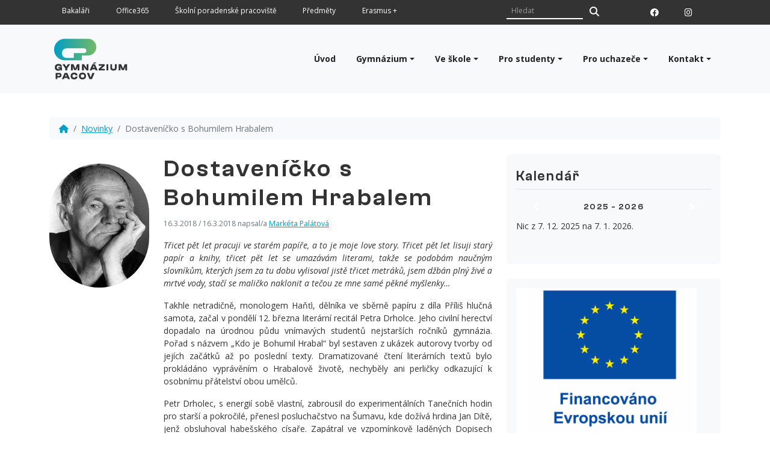

--- FILE ---
content_type: text/html; charset=UTF-8
request_url: https://www.gpacov.cz/novinky/dostavenicko-s-bohumilem-hrabalem/
body_size: 13040
content:
<!doctype html>
<html lang="cs">

<head>
  <meta charset="UTF-8">
  <meta name="viewport" content="width=device-width, initial-scale=1">
  <link rel="profile" href="https://gmpg.org/xfn/11">
  <!-- Favicons -->
  <link rel="apple-touch-icon" sizes="180x180" href="https://www.gpacov.cz/wp-content/themes/bootscore-child-main/img/favicon/apple-touch-icon.png">
  <link rel="icon" type="image/png" sizes="32x32" href="https://www.gpacov.cz/wp-content/themes/bootscore-child-main/img/favicon/favicon-32x32.png">
  <link rel="icon" type="image/png" sizes="16x16" href="https://www.gpacov.cz/wp-content/themes/bootscore-child-main/img/favicon/favicon-16x16.png">
  <link rel="manifest" href="https://www.gpacov.cz/wp-content/themes/bootscore-child-main/img/favicon/site.webmanifest">
  <link rel="mask-icon" href="https://www.gpacov.cz/wp-content/themes/bootscore-child-main/img/favicon/safari-pinned-tab.svg" color="#0d6efd">
  <meta name="msapplication-TileColor" content="#ffffff">
  <meta name="theme-color" content="#ffffff">

  <title>Dostaveníčko s Bohumilem Hrabalem &#8211; Gymnázium Pacov</title>
<meta name='robots' content='max-image-preview:large' />
	<style>img:is([sizes="auto" i], [sizes^="auto," i]) { contain-intrinsic-size: 3000px 1500px }</style>
	<link rel="alternate" type="application/rss+xml" title="Gymnázium Pacov &raquo; RSS zdroj" href="https://www.gpacov.cz/feed/" />
<link rel="alternate" type="application/rss+xml" title="Gymnázium Pacov &raquo; RSS komentářů" href="https://www.gpacov.cz/comments/feed/" />
<link rel="alternate" type="application/rss+xml" title="Gymnázium Pacov &raquo; RSS komentářů pro Dostaveníčko s Bohumilem Hrabalem" href="https://www.gpacov.cz/novinky/dostavenicko-s-bohumilem-hrabalem/feed/" />
<script type="text/javascript">
/* <![CDATA[ */
window._wpemojiSettings = {"baseUrl":"https:\/\/s.w.org\/images\/core\/emoji\/16.0.1\/72x72\/","ext":".png","svgUrl":"https:\/\/s.w.org\/images\/core\/emoji\/16.0.1\/svg\/","svgExt":".svg","source":{"concatemoji":"https:\/\/www.gpacov.cz\/wp-includes\/js\/wp-emoji-release.min.js?ver=6.8.3"}};
/*! This file is auto-generated */
!function(s,n){var o,i,e;function c(e){try{var t={supportTests:e,timestamp:(new Date).valueOf()};sessionStorage.setItem(o,JSON.stringify(t))}catch(e){}}function p(e,t,n){e.clearRect(0,0,e.canvas.width,e.canvas.height),e.fillText(t,0,0);var t=new Uint32Array(e.getImageData(0,0,e.canvas.width,e.canvas.height).data),a=(e.clearRect(0,0,e.canvas.width,e.canvas.height),e.fillText(n,0,0),new Uint32Array(e.getImageData(0,0,e.canvas.width,e.canvas.height).data));return t.every(function(e,t){return e===a[t]})}function u(e,t){e.clearRect(0,0,e.canvas.width,e.canvas.height),e.fillText(t,0,0);for(var n=e.getImageData(16,16,1,1),a=0;a<n.data.length;a++)if(0!==n.data[a])return!1;return!0}function f(e,t,n,a){switch(t){case"flag":return n(e,"\ud83c\udff3\ufe0f\u200d\u26a7\ufe0f","\ud83c\udff3\ufe0f\u200b\u26a7\ufe0f")?!1:!n(e,"\ud83c\udde8\ud83c\uddf6","\ud83c\udde8\u200b\ud83c\uddf6")&&!n(e,"\ud83c\udff4\udb40\udc67\udb40\udc62\udb40\udc65\udb40\udc6e\udb40\udc67\udb40\udc7f","\ud83c\udff4\u200b\udb40\udc67\u200b\udb40\udc62\u200b\udb40\udc65\u200b\udb40\udc6e\u200b\udb40\udc67\u200b\udb40\udc7f");case"emoji":return!a(e,"\ud83e\udedf")}return!1}function g(e,t,n,a){var r="undefined"!=typeof WorkerGlobalScope&&self instanceof WorkerGlobalScope?new OffscreenCanvas(300,150):s.createElement("canvas"),o=r.getContext("2d",{willReadFrequently:!0}),i=(o.textBaseline="top",o.font="600 32px Arial",{});return e.forEach(function(e){i[e]=t(o,e,n,a)}),i}function t(e){var t=s.createElement("script");t.src=e,t.defer=!0,s.head.appendChild(t)}"undefined"!=typeof Promise&&(o="wpEmojiSettingsSupports",i=["flag","emoji"],n.supports={everything:!0,everythingExceptFlag:!0},e=new Promise(function(e){s.addEventListener("DOMContentLoaded",e,{once:!0})}),new Promise(function(t){var n=function(){try{var e=JSON.parse(sessionStorage.getItem(o));if("object"==typeof e&&"number"==typeof e.timestamp&&(new Date).valueOf()<e.timestamp+604800&&"object"==typeof e.supportTests)return e.supportTests}catch(e){}return null}();if(!n){if("undefined"!=typeof Worker&&"undefined"!=typeof OffscreenCanvas&&"undefined"!=typeof URL&&URL.createObjectURL&&"undefined"!=typeof Blob)try{var e="postMessage("+g.toString()+"("+[JSON.stringify(i),f.toString(),p.toString(),u.toString()].join(",")+"));",a=new Blob([e],{type:"text/javascript"}),r=new Worker(URL.createObjectURL(a),{name:"wpTestEmojiSupports"});return void(r.onmessage=function(e){c(n=e.data),r.terminate(),t(n)})}catch(e){}c(n=g(i,f,p,u))}t(n)}).then(function(e){for(var t in e)n.supports[t]=e[t],n.supports.everything=n.supports.everything&&n.supports[t],"flag"!==t&&(n.supports.everythingExceptFlag=n.supports.everythingExceptFlag&&n.supports[t]);n.supports.everythingExceptFlag=n.supports.everythingExceptFlag&&!n.supports.flag,n.DOMReady=!1,n.readyCallback=function(){n.DOMReady=!0}}).then(function(){return e}).then(function(){var e;n.supports.everything||(n.readyCallback(),(e=n.source||{}).concatemoji?t(e.concatemoji):e.wpemoji&&e.twemoji&&(t(e.twemoji),t(e.wpemoji)))}))}((window,document),window._wpemojiSettings);
/* ]]> */
</script>
<style id='wp-emoji-styles-inline-css' type='text/css'>

	img.wp-smiley, img.emoji {
		display: inline !important;
		border: none !important;
		box-shadow: none !important;
		height: 1em !important;
		width: 1em !important;
		margin: 0 0.07em !important;
		vertical-align: -0.1em !important;
		background: none !important;
		padding: 0 !important;
	}
</style>
<link rel='stylesheet' id='wp-block-library-css' href='https://www.gpacov.cz/wp-includes/css/dist/block-library/style.min.css?ver=6.8.3' type='text/css' media='all' />
<style id='classic-theme-styles-inline-css' type='text/css'>
/*! This file is auto-generated */
.wp-block-button__link{color:#fff;background-color:#32373c;border-radius:9999px;box-shadow:none;text-decoration:none;padding:calc(.667em + 2px) calc(1.333em + 2px);font-size:1.125em}.wp-block-file__button{background:#32373c;color:#fff;text-decoration:none}
</style>
<style id='depicter-slider-style-inline-css' type='text/css'>
/*!***************************************************************************************************************************************************************************************************************************************!*\
  !*** css ./node_modules/css-loader/dist/cjs.js??ruleSet[1].rules[3].use[1]!./node_modules/postcss-loader/dist/cjs.js??ruleSet[1].rules[3].use[2]!./node_modules/sass-loader/dist/cjs.js??ruleSet[1].rules[3].use[3]!./src/style.scss ***!
  \***************************************************************************************************************************************************************************************************************************************/
/**
 * The following styles get applied both on the front of your site
 * and in the editor.
 *
 * Replace them with your own styles or remove the file completely.
 */
.wp-block-create-block-depicter {
  background-color: #21759b;
  color: #fff;
  padding: 2px;
}

/*# sourceMappingURL=style-index.css.map*/
</style>
<style id='global-styles-inline-css' type='text/css'>
:root{--wp--preset--aspect-ratio--square: 1;--wp--preset--aspect-ratio--4-3: 4/3;--wp--preset--aspect-ratio--3-4: 3/4;--wp--preset--aspect-ratio--3-2: 3/2;--wp--preset--aspect-ratio--2-3: 2/3;--wp--preset--aspect-ratio--16-9: 16/9;--wp--preset--aspect-ratio--9-16: 9/16;--wp--preset--color--black: #000000;--wp--preset--color--cyan-bluish-gray: #abb8c3;--wp--preset--color--white: #ffffff;--wp--preset--color--pale-pink: #f78da7;--wp--preset--color--vivid-red: #cf2e2e;--wp--preset--color--luminous-vivid-orange: #ff6900;--wp--preset--color--luminous-vivid-amber: #fcb900;--wp--preset--color--light-green-cyan: #7bdcb5;--wp--preset--color--vivid-green-cyan: #00d084;--wp--preset--color--pale-cyan-blue: #8ed1fc;--wp--preset--color--vivid-cyan-blue: #0693e3;--wp--preset--color--vivid-purple: #9b51e0;--wp--preset--gradient--vivid-cyan-blue-to-vivid-purple: linear-gradient(135deg,rgba(6,147,227,1) 0%,rgb(155,81,224) 100%);--wp--preset--gradient--light-green-cyan-to-vivid-green-cyan: linear-gradient(135deg,rgb(122,220,180) 0%,rgb(0,208,130) 100%);--wp--preset--gradient--luminous-vivid-amber-to-luminous-vivid-orange: linear-gradient(135deg,rgba(252,185,0,1) 0%,rgba(255,105,0,1) 100%);--wp--preset--gradient--luminous-vivid-orange-to-vivid-red: linear-gradient(135deg,rgba(255,105,0,1) 0%,rgb(207,46,46) 100%);--wp--preset--gradient--very-light-gray-to-cyan-bluish-gray: linear-gradient(135deg,rgb(238,238,238) 0%,rgb(169,184,195) 100%);--wp--preset--gradient--cool-to-warm-spectrum: linear-gradient(135deg,rgb(74,234,220) 0%,rgb(151,120,209) 20%,rgb(207,42,186) 40%,rgb(238,44,130) 60%,rgb(251,105,98) 80%,rgb(254,248,76) 100%);--wp--preset--gradient--blush-light-purple: linear-gradient(135deg,rgb(255,206,236) 0%,rgb(152,150,240) 100%);--wp--preset--gradient--blush-bordeaux: linear-gradient(135deg,rgb(254,205,165) 0%,rgb(254,45,45) 50%,rgb(107,0,62) 100%);--wp--preset--gradient--luminous-dusk: linear-gradient(135deg,rgb(255,203,112) 0%,rgb(199,81,192) 50%,rgb(65,88,208) 100%);--wp--preset--gradient--pale-ocean: linear-gradient(135deg,rgb(255,245,203) 0%,rgb(182,227,212) 50%,rgb(51,167,181) 100%);--wp--preset--gradient--electric-grass: linear-gradient(135deg,rgb(202,248,128) 0%,rgb(113,206,126) 100%);--wp--preset--gradient--midnight: linear-gradient(135deg,rgb(2,3,129) 0%,rgb(40,116,252) 100%);--wp--preset--font-size--small: 13px;--wp--preset--font-size--medium: 20px;--wp--preset--font-size--large: 36px;--wp--preset--font-size--x-large: 42px;--wp--preset--spacing--20: 0.44rem;--wp--preset--spacing--30: 0.67rem;--wp--preset--spacing--40: 1rem;--wp--preset--spacing--50: 1.5rem;--wp--preset--spacing--60: 2.25rem;--wp--preset--spacing--70: 3.38rem;--wp--preset--spacing--80: 5.06rem;--wp--preset--shadow--natural: 6px 6px 9px rgba(0, 0, 0, 0.2);--wp--preset--shadow--deep: 12px 12px 50px rgba(0, 0, 0, 0.4);--wp--preset--shadow--sharp: 6px 6px 0px rgba(0, 0, 0, 0.2);--wp--preset--shadow--outlined: 6px 6px 0px -3px rgba(255, 255, 255, 1), 6px 6px rgba(0, 0, 0, 1);--wp--preset--shadow--crisp: 6px 6px 0px rgba(0, 0, 0, 1);}:where(.is-layout-flex){gap: 0.5em;}:where(.is-layout-grid){gap: 0.5em;}body .is-layout-flex{display: flex;}.is-layout-flex{flex-wrap: wrap;align-items: center;}.is-layout-flex > :is(*, div){margin: 0;}body .is-layout-grid{display: grid;}.is-layout-grid > :is(*, div){margin: 0;}:where(.wp-block-columns.is-layout-flex){gap: 2em;}:where(.wp-block-columns.is-layout-grid){gap: 2em;}:where(.wp-block-post-template.is-layout-flex){gap: 1.25em;}:where(.wp-block-post-template.is-layout-grid){gap: 1.25em;}.has-black-color{color: var(--wp--preset--color--black) !important;}.has-cyan-bluish-gray-color{color: var(--wp--preset--color--cyan-bluish-gray) !important;}.has-white-color{color: var(--wp--preset--color--white) !important;}.has-pale-pink-color{color: var(--wp--preset--color--pale-pink) !important;}.has-vivid-red-color{color: var(--wp--preset--color--vivid-red) !important;}.has-luminous-vivid-orange-color{color: var(--wp--preset--color--luminous-vivid-orange) !important;}.has-luminous-vivid-amber-color{color: var(--wp--preset--color--luminous-vivid-amber) !important;}.has-light-green-cyan-color{color: var(--wp--preset--color--light-green-cyan) !important;}.has-vivid-green-cyan-color{color: var(--wp--preset--color--vivid-green-cyan) !important;}.has-pale-cyan-blue-color{color: var(--wp--preset--color--pale-cyan-blue) !important;}.has-vivid-cyan-blue-color{color: var(--wp--preset--color--vivid-cyan-blue) !important;}.has-vivid-purple-color{color: var(--wp--preset--color--vivid-purple) !important;}.has-black-background-color{background-color: var(--wp--preset--color--black) !important;}.has-cyan-bluish-gray-background-color{background-color: var(--wp--preset--color--cyan-bluish-gray) !important;}.has-white-background-color{background-color: var(--wp--preset--color--white) !important;}.has-pale-pink-background-color{background-color: var(--wp--preset--color--pale-pink) !important;}.has-vivid-red-background-color{background-color: var(--wp--preset--color--vivid-red) !important;}.has-luminous-vivid-orange-background-color{background-color: var(--wp--preset--color--luminous-vivid-orange) !important;}.has-luminous-vivid-amber-background-color{background-color: var(--wp--preset--color--luminous-vivid-amber) !important;}.has-light-green-cyan-background-color{background-color: var(--wp--preset--color--light-green-cyan) !important;}.has-vivid-green-cyan-background-color{background-color: var(--wp--preset--color--vivid-green-cyan) !important;}.has-pale-cyan-blue-background-color{background-color: var(--wp--preset--color--pale-cyan-blue) !important;}.has-vivid-cyan-blue-background-color{background-color: var(--wp--preset--color--vivid-cyan-blue) !important;}.has-vivid-purple-background-color{background-color: var(--wp--preset--color--vivid-purple) !important;}.has-black-border-color{border-color: var(--wp--preset--color--black) !important;}.has-cyan-bluish-gray-border-color{border-color: var(--wp--preset--color--cyan-bluish-gray) !important;}.has-white-border-color{border-color: var(--wp--preset--color--white) !important;}.has-pale-pink-border-color{border-color: var(--wp--preset--color--pale-pink) !important;}.has-vivid-red-border-color{border-color: var(--wp--preset--color--vivid-red) !important;}.has-luminous-vivid-orange-border-color{border-color: var(--wp--preset--color--luminous-vivid-orange) !important;}.has-luminous-vivid-amber-border-color{border-color: var(--wp--preset--color--luminous-vivid-amber) !important;}.has-light-green-cyan-border-color{border-color: var(--wp--preset--color--light-green-cyan) !important;}.has-vivid-green-cyan-border-color{border-color: var(--wp--preset--color--vivid-green-cyan) !important;}.has-pale-cyan-blue-border-color{border-color: var(--wp--preset--color--pale-cyan-blue) !important;}.has-vivid-cyan-blue-border-color{border-color: var(--wp--preset--color--vivid-cyan-blue) !important;}.has-vivid-purple-border-color{border-color: var(--wp--preset--color--vivid-purple) !important;}.has-vivid-cyan-blue-to-vivid-purple-gradient-background{background: var(--wp--preset--gradient--vivid-cyan-blue-to-vivid-purple) !important;}.has-light-green-cyan-to-vivid-green-cyan-gradient-background{background: var(--wp--preset--gradient--light-green-cyan-to-vivid-green-cyan) !important;}.has-luminous-vivid-amber-to-luminous-vivid-orange-gradient-background{background: var(--wp--preset--gradient--luminous-vivid-amber-to-luminous-vivid-orange) !important;}.has-luminous-vivid-orange-to-vivid-red-gradient-background{background: var(--wp--preset--gradient--luminous-vivid-orange-to-vivid-red) !important;}.has-very-light-gray-to-cyan-bluish-gray-gradient-background{background: var(--wp--preset--gradient--very-light-gray-to-cyan-bluish-gray) !important;}.has-cool-to-warm-spectrum-gradient-background{background: var(--wp--preset--gradient--cool-to-warm-spectrum) !important;}.has-blush-light-purple-gradient-background{background: var(--wp--preset--gradient--blush-light-purple) !important;}.has-blush-bordeaux-gradient-background{background: var(--wp--preset--gradient--blush-bordeaux) !important;}.has-luminous-dusk-gradient-background{background: var(--wp--preset--gradient--luminous-dusk) !important;}.has-pale-ocean-gradient-background{background: var(--wp--preset--gradient--pale-ocean) !important;}.has-electric-grass-gradient-background{background: var(--wp--preset--gradient--electric-grass) !important;}.has-midnight-gradient-background{background: var(--wp--preset--gradient--midnight) !important;}.has-small-font-size{font-size: var(--wp--preset--font-size--small) !important;}.has-medium-font-size{font-size: var(--wp--preset--font-size--medium) !important;}.has-large-font-size{font-size: var(--wp--preset--font-size--large) !important;}.has-x-large-font-size{font-size: var(--wp--preset--font-size--x-large) !important;}
:where(.wp-block-post-template.is-layout-flex){gap: 1.25em;}:where(.wp-block-post-template.is-layout-grid){gap: 1.25em;}
:where(.wp-block-columns.is-layout-flex){gap: 2em;}:where(.wp-block-columns.is-layout-grid){gap: 2em;}
:root :where(.wp-block-pullquote){font-size: 1.5em;line-height: 1.6;}
</style>
<link rel='stylesheet' id='parent-style-css' href='https://www.gpacov.cz/wp-content/themes/bootscore-main/style.css?ver=6.8.3' type='text/css' media='all' />
<link rel='stylesheet' id='main-css' href='https://www.gpacov.cz/wp-content/themes/bootscore-child-main/css/main.css?ver=202302180706' type='text/css' media='all' />
<link rel='stylesheet' id='bootscore-style-css' href='https://www.gpacov.cz/wp-content/themes/bootscore-child-main/style.css?ver=202302172255' type='text/css' media='all' />
<link rel='stylesheet' id='fontawesome-css' online="if(media!='all')media='all'" href='https://www.gpacov.cz/wp-content/themes/bootscore-main/fontawesome/css/all.min.css?ver=202302172243' type='text/css' media='all' />
<link rel='stylesheet' id='simcal-qtip-css' href='https://www.gpacov.cz/wp-content/plugins/google-calendar-events/assets/generated/vendor/jquery.qtip.min.css?ver=3.4.3' type='text/css' media='all' />
<link rel='stylesheet' id='simcal-default-calendar-grid-css' href='https://www.gpacov.cz/wp-content/plugins/google-calendar-events/assets/generated/default-calendar-grid.min.css?ver=3.4.3' type='text/css' media='all' />
<link rel='stylesheet' id='simcal-default-calendar-list-css' href='https://www.gpacov.cz/wp-content/plugins/google-calendar-events/assets/generated/default-calendar-list.min.css?ver=3.4.3' type='text/css' media='all' />
<link rel='stylesheet' id='ics-calendar-css' href='https://www.gpacov.cz/wp-content/plugins/ics-calendar/assets/style.min.css?ver=11.7.0.3' type='text/css' media='all' />
<script type="text/javascript" src="https://www.gpacov.cz/wp-includes/js/jquery/jquery.min.js?ver=3.7.1" id="jquery-core-js"></script>
<script type="text/javascript" src="https://www.gpacov.cz/wp-includes/js/jquery/jquery-migrate.min.js?ver=3.4.1" id="jquery-migrate-js"></script>
<link rel="https://api.w.org/" href="https://www.gpacov.cz/wp-json/" /><link rel="alternate" title="JSON" type="application/json" href="https://www.gpacov.cz/wp-json/wp/v2/posts/4799" /><link rel="EditURI" type="application/rsd+xml" title="RSD" href="https://www.gpacov.cz/xmlrpc.php?rsd" />
<meta name="generator" content="WordPress 6.8.3" />
<link rel="canonical" href="https://www.gpacov.cz/novinky/dostavenicko-s-bohumilem-hrabalem/" />
<link rel='shortlink' href='https://www.gpacov.cz/?p=4799' />
<link rel="alternate" title="oEmbed (JSON)" type="application/json+oembed" href="https://www.gpacov.cz/wp-json/oembed/1.0/embed?url=https%3A%2F%2Fwww.gpacov.cz%2Fnovinky%2Fdostavenicko-s-bohumilem-hrabalem%2F" />
<link rel="alternate" title="oEmbed (XML)" type="text/xml+oembed" href="https://www.gpacov.cz/wp-json/oembed/1.0/embed?url=https%3A%2F%2Fwww.gpacov.cz%2Fnovinky%2Fdostavenicko-s-bohumilem-hrabalem%2F&#038;format=xml" />
<link rel="pingback" href="https://www.gpacov.cz/xmlrpc.php"></head>

<body class="wp-singular post-template-default single single-post postid-4799 single-format-standard wp-theme-bootscore-main wp-child-theme-bootscore-child-main">

  
  <div id="page" class="site">

    <header id="masthead" class="site-header">

      <div id="top-bar" class="topbar">
      <nav class="navbar navbar-expand-lg navbar-dark">
  <div class="container-fluid">
    <button class="navbar-toggler" type="button" data-bs-toggle="collapse" data-bs-target="#topnavigation" aria-controls="topnavigation" aria-expanded="false" aria-label="Přepínač navigace">
      <span class="navbar-toggler-icon"></span>
    </button>
    <div class="collapse navbar-collapse" id="topnavigation">
    <div class="container">
          <div class="row">
            <div class="col-lg-8">
              <nav class="topbar-menu"><ul id="menu-menu2" class="menu"><li id="menu-item-7179" class="menu-item menu-item-type-custom menu-item-object-custom menu-item-7179"><a href="https://gpacov.bakalari.cz/login">Bakaláři</a></li>
<li id="menu-item-7166" class="menu-item menu-item-type-custom menu-item-object-custom menu-item-7166"><a href="https://www.office.com/?auth=2">Office365</a></li>
<li id="menu-item-5678" class="menu-item menu-item-type-post_type menu-item-object-page menu-item-5678"><a href="https://www.gpacov.cz/informace-pro-studenty/karierni-poradenstvi/">Školní poradenské pracoviště</a></li>
<li id="menu-item-9219" class="menu-item menu-item-type-post_type menu-item-object-page menu-item-9219"><a href="https://www.gpacov.cz/informace-pro-studenty/predmety/">Předměty</a></li>
<li id="menu-item-9362" class="menu-item menu-item-type-post_type menu-item-object-page menu-item-9362"><a href="https://www.gpacov.cz/erasmus/">Erasmus +</a></li>
</ul></nav>            </div>
            <div class="col-lg-2">
              <!-- Search Button Outline Secondary Right -->
<form class="searchform input-group" method="get" action="https://www.gpacov.cz/">
  <input type="text" name="s" class="form-control search-control" placeholder="Hledat">
  <button type="submit" class="input-group-text btn btn-outline-light"><i class="fa-solid fa-magnifying-glass"></i><span class="visually-hidden-focusable">Search</span></button>
</form>
            </div>
            <div class="col-lg-2 text-center">
            <nav class="social-menu"><ul id="menu-social" class="menu"><li id="menu-item-9148" class="menu-item menu-item-type-custom menu-item-object-custom menu-item-9148"><a href="https://www.facebook.com/gpacov"><i class="fa-brands fa-facebook"></i></a></li>
<li id="menu-item-9149" class="menu-item menu-item-type-custom menu-item-object-custom menu-item-9149"><a href="https://www.instagram.com/gymnazium.pacov/?hl=cs"><i class="fa-brands fa-instagram"></i></a></li>
</ul></nav>            </div>
          </div>
        </div>
    </div>
  </div>
</nav>
      </div>

      <div class="bg-light">

        <nav id="nav-main" class="navbar navbar-expand-lg">

          <div class="container">

            <!-- Navbar Brand -->
            <a class="navbar-brand xs d-md-none" href="https://www.gpacov.cz"><img src="https://www.gpacov.cz/wp-content/themes/bootscore-child-main/img/logo/logo-sm.svg" alt="logo" class="logo xs"></a>
            <a class="navbar-brand md d-none d-md-block" href="https://www.gpacov.cz"><img src="https://www.gpacov.cz/wp-content/themes/bootscore-child-main/img/logo/logo.svg" alt="logo" class="logo md"></a>

            <!-- Offcanvas Navbar -->
            <div class="offcanvas offcanvas-end" tabindex="-1" id="offcanvas-navbar">
              <div class="offcanvas-header bg-light">
                <span class="h5 mb-0">Menu</span>
                <button type="button" class="btn-close text-reset" data-bs-dismiss="offcanvas" aria-label="Close"></button>
              </div>
              <div class="offcanvas-body">
                <!-- Bootstrap 5 Nav Walker Main Menu -->
                <ul id="bootscore-navbar" class="navbar-nav ms-auto "><li  id="menu-item-9150" class="menu-item menu-item-type-custom menu-item-object-custom menu-item-home nav-item nav-item-9150"><a href="https://www.gpacov.cz" class="nav-link ">Úvod</a></li>
<li  id="menu-item-9152" class="menu-item menu-item-type-custom menu-item-object-custom menu-item-has-children dropdown nav-item nav-item-9152"><a href="#" class="nav-link  dropdown-toggle" data-bs-toggle="dropdown" aria-haspopup="true" aria-expanded="false">Gymnázium</a>
<ul class="dropdown-menu  depth_0">
	<li  id="menu-item-9153" class="menu-item menu-item-type-post_type menu-item-object-page nav-item nav-item-9153"><a href="https://www.gpacov.cz/home/nase-skoly/" class="dropdown-item ">Naše škola</a></li>
	<li  id="menu-item-9154" class="menu-item menu-item-type-post_type menu-item-object-page nav-item nav-item-9154"><a href="https://www.gpacov.cz/home/skolska-rada/" class="dropdown-item ">Školská rada</a></li>
	<li  id="menu-item-9155" class="menu-item menu-item-type-post_type menu-item-object-page nav-item nav-item-9155"><a href="https://www.gpacov.cz/home/absolventi/" class="dropdown-item ">Absolventi</a></li>
	<li  id="menu-item-9156" class="menu-item menu-item-type-post_type menu-item-object-page nav-item nav-item-9156"><a href="https://www.gpacov.cz/home/srpg/" class="dropdown-item ">SRPG</a></li>
	<li  id="menu-item-9157" class="menu-item menu-item-type-post_type menu-item-object-page nav-item nav-item-9157"><a href="https://www.gpacov.cz/home/vyrocni-zprava-3/" class="dropdown-item ">Výroční zpráva</a></li>
	<li  id="menu-item-9158" class="menu-item menu-item-type-post_type menu-item-object-page nav-item nav-item-9158"><a href="https://www.gpacov.cz/home/vyrocni-zprava/" class="dropdown-item ">Povinně zveřejňované informace</a></li>
	<li  id="menu-item-10341" class="menu-item menu-item-type-post_type menu-item-object-page nav-item nav-item-10341"><a href="https://www.gpacov.cz/home/dokumenty/" class="dropdown-item ">Dokumenty ke stažení</a></li>
</ul>
</li>
<li  id="menu-item-9159" class="menu-item menu-item-type-post_type menu-item-object-page menu-item-has-children dropdown nav-item nav-item-9159"><a href="https://www.gpacov.cz/neco-o-me/" class="nav-link  dropdown-toggle" data-bs-toggle="dropdown" aria-haspopup="true" aria-expanded="false">Ve škole</a>
<ul class="dropdown-menu  depth_0">
	<li  id="menu-item-9167" class="menu-item menu-item-type-post_type menu-item-object-page nav-item nav-item-9167"><a href="https://www.gpacov.cz/neco-o-me/skolni-rok-20152016/" class="dropdown-item ">Školní rok 2025/2026</a></li>
	<li  id="menu-item-9160" class="menu-item menu-item-type-post_type menu-item-object-page nav-item nav-item-9160"><a href="https://www.gpacov.cz/neco-o-me/tridy/" class="dropdown-item ">Třídy 2025/2026</a></li>
	<li  id="menu-item-9163" class="menu-item menu-item-type-post_type menu-item-object-page nav-item nav-item-9163"><a href="https://www.gpacov.cz/neco-o-me/uspechy/" class="dropdown-item ">Úspěchy</a></li>
	<li  id="menu-item-9164" class="menu-item menu-item-type-post_type menu-item-object-page nav-item nav-item-9164"><a href="https://www.gpacov.cz/neco-o-me/vybaveni/" class="dropdown-item ">Vybavení</a></li>
	<li  id="menu-item-9165" class="menu-item menu-item-type-post_type menu-item-object-page nav-item nav-item-9165"><a href="https://www.gpacov.cz/neco-o-me/ucebni-plan-2/" class="dropdown-item ">Školní vzdělávací program</a></li>
	<li  id="menu-item-9166" class="menu-item menu-item-type-post_type menu-item-object-page nav-item nav-item-9166"><a href="https://www.gpacov.cz/neco-o-me/informace-pro-uchazece/" class="dropdown-item ">Projekty</a></li>
	<li  id="menu-item-10694" class="menu-item menu-item-type-post_type menu-item-object-page nav-item nav-item-10694"><a href="https://www.gpacov.cz/neco-o-me/krouzky__trashed/skolni-casopis/" class="dropdown-item ">Školní časopis</a></li>
</ul>
</li>
<li  id="menu-item-9168" class="menu-item menu-item-type-post_type menu-item-object-page menu-item-has-children dropdown nav-item nav-item-9168"><a href="https://www.gpacov.cz/informace-pro-studenty/" class="nav-link  dropdown-toggle" data-bs-toggle="dropdown" aria-haspopup="true" aria-expanded="false">Pro studenty</a>
<ul class="dropdown-menu  depth_0">
	<li  id="menu-item-9169" class="menu-item menu-item-type-post_type menu-item-object-page nav-item nav-item-9169"><a href="https://www.gpacov.cz/informace-pro-studenty/maturitni-zkouska/" class="dropdown-item ">Maturitní zkouška</a></li>
	<li  id="menu-item-9170" class="menu-item menu-item-type-post_type menu-item-object-page nav-item nav-item-9170"><a href="https://www.gpacov.cz/informace-pro-studenty/karierni-poradenstvi/" class="dropdown-item ">Školní poradenské pracoviště</a></li>
	<li  id="menu-item-9171" class="menu-item menu-item-type-post_type menu-item-object-page nav-item nav-item-9171"><a href="https://www.gpacov.cz/informace-pro-studenty/klasifikacni-a-skolni-rad/" class="dropdown-item ">Školní řád</a></li>
	<li  id="menu-item-9176" class="menu-item menu-item-type-post_type menu-item-object-page nav-item nav-item-9176"><a href="https://www.gpacov.cz/informace-pro-studenty/predmety/" class="dropdown-item ">Předměty</a></li>
</ul>
</li>
<li  id="menu-item-9177" class="menu-item menu-item-type-custom menu-item-object-custom menu-item-has-children dropdown nav-item nav-item-9177"><a href="#" class="nav-link  dropdown-toggle" data-bs-toggle="dropdown" aria-haspopup="true" aria-expanded="false">Pro uchazeče</a>
<ul class="dropdown-menu  depth_0">
	<li  id="menu-item-9178" class="menu-item menu-item-type-post_type menu-item-object-page nav-item nav-item-9178"><a href="https://www.gpacov.cz/informace-pro-rodice-2/prijdte-k-nam-studovat/" class="dropdown-item ">Přijímačky 2026</a></li>
	<li  id="menu-item-9221" class="menu-item menu-item-type-post_type menu-item-object-page nav-item nav-item-9221"><a href="https://www.gpacov.cz/informace-pro-rodice-2/" class="dropdown-item ">Přípravné kurzy k přijímačkám</a></li>
	<li  id="menu-item-9179" class="menu-item menu-item-type-post_type menu-item-object-page nav-item nav-item-9179"><a href="https://www.gpacov.cz/informace-pro-rodice-2/prijimacky/" class="dropdown-item ">Výsledky přijímacích zkoušek</a></li>
	<li  id="menu-item-9180" class="menu-item menu-item-type-post_type menu-item-object-page nav-item nav-item-9180"><a href="https://www.gpacov.cz/informace-pro-rodice-2/adaptacni-kurz/" class="dropdown-item ">Pro nové terciány</a></li>
</ul>
</li>
<li  id="menu-item-9184" class="menu-item menu-item-type-custom menu-item-object-custom menu-item-has-children dropdown nav-item nav-item-9184"><a href="#" class="nav-link  dropdown-toggle" data-bs-toggle="dropdown" aria-haspopup="true" aria-expanded="false">Kontakt</a>
<ul class="dropdown-menu  depth_0">
	<li  id="menu-item-9183" class="menu-item menu-item-type-post_type menu-item-object-page nav-item nav-item-9183"><a href="https://www.gpacov.cz/kontakt/" class="dropdown-item ">Kontakty</a></li>
	<li  id="menu-item-9182" class="menu-item menu-item-type-post_type menu-item-object-page nav-item nav-item-9182"><a href="https://www.gpacov.cz/neco-o-me/zamestnanci/" class="dropdown-item ">Zaměstnanci</a></li>
</ul>
</li>
</ul>                
                <!-- Bootstrap 5 Nav Walker Main Menu End -->
              </div>
            </div>


            <div class="header-actions d-flex align-items-center">

              <!-- Top Nav Widget -->
              <div class="top-nav-widget">
                              </div>

              <!-- Searchform Large -->
              <div class="d-none d-lg-block ms-1 ms-md-2 top-nav-search-lg">
                              </div>

              <!-- Search Toggler Mobile -->
              <button class="btn btn-outline-secondary d-lg-none ms-1 ms-md-2 top-nav-search-md" type="button" data-bs-toggle="collapse" data-bs-target="#collapse-search" aria-expanded="false" aria-controls="collapse-search">
                <i class="fa-solid fa-magnifying-glass"></i><span class="visually-hidden-focusable">Search</span>
              </button>

              <!-- Navbar Toggler -->
              <button class="btn btn-outline-secondary d-lg-none ms-1 ms-md-2" type="button" data-bs-toggle="offcanvas" data-bs-target="#offcanvas-navbar" aria-controls="offcanvas-navbar">
                <i class="fa-solid fa-bars"></i><span class="visually-hidden-focusable">Menu</span>
              </button>

            </div><!-- .header-actions -->

          </div><!-- .container -->

        </nav><!-- .navbar -->

        <!-- Top Nav Search Mobile Collapse -->
        <div class="collapse container d-lg-none" id="collapse-search">
                  </div>

      </div><!-- .fixed-top .bg-light -->

    </header><!-- #masthead -->
<div id="content" class="site-content container py-2 mt-4">
  <div id="primary" class="content-area">

    <!-- Hook to add something nice -->
        <nav aria-label="breadcrumb" class="breadcrumb-scroller mb-4 mt-2 py-2 px-3 bg-light rounded"><ol class="breadcrumb mb-0"><li class="breadcrumb-item"><a href="https://www.gpacov.cz"><i class="fa-solid fa-house"></i></a></li><li class="breadcrumb-item"><a href="https://www.gpacov.cz/category/novinky/">Novinky</a></li><li class="breadcrumb-item active" aria-current="page">Dostaveníčko s Bohumilem Hrabalem</li></ol></nav>
    <div class="row">
      <div class="col-md-8 col-xxl-9">

        <main id="main" class="site-main">
          <div class="row">
          <div class="col-lg-3">
            <div class="post-thumb py-3">
              <img width="279" height="347" src="https://www.gpacov.cz/wp-content/uploads/2018/03/Hrabal.jpg" class="attachment-large size-large wp-post-image" alt="" decoding="async" fetchpriority="high" srcset="https://www.gpacov.cz/wp-content/uploads/2018/03/Hrabal.jpg 279w, https://www.gpacov.cz/wp-content/uploads/2018/03/Hrabal-241x300.jpg 241w" sizes="(max-width: 279px) 100vw, 279px" />            </div>
          </div>
          <div class="col-lg-9">
            <header class="entry-header">
                                          <h1>Dostaveníčko s Bohumilem Hrabalem</h1>              <p class="entry-meta">
                <small class="text-muted">
                  <span class="posted-on"><span rel="bookmark"><time class="entry-date published" datetime="2018-03-16T14:08:01+01:00">16.3.2018</time> <span class="time-updated-separator">/</span> <time class="updated" datetime="2018-03-16T14:08:35+01:00">16.3.2018</time></span></span><span class="byline"> napsal/a <span class="author vcard"><a class="url fn n" href="https://www.gpacov.cz/author/marpall/">Markéta Palátová</a></span></span>                </small>
              </p>
            </header>

            <div class="entry-content">
              <p style="text-align: justify;"><em>Třicet pět let pracuji ve starém papíře, a to je moje love story. Třicet pět let lisuji starý papír a knihy, třicet pět let se umazávám literami, takže se podobám naučným slovníkům, kterých jsem za tu dobu vylisoval jistě třicet metráků, jsem džbán plný živé a mrtvé vody, stačí se maličko naklonit a tečou ze mne samé pěkné myšlenky…</em></p>
<p style="text-align: justify;">Takhle netradičně, monologem Haňťi, dělníka ve sběrně papíru z díla Příliš hlučná samota, začal v pondělí 12. března literární recitál Petra Drholce. Jeho civilní herectví dopadalo na úrodnou půdu vnímavých studentů nejstarších ročníků gymnázia. Pořad s názvem „Kdo je Bohumil Hrabal“ byl sestaven z ukázek autorovy tvorby od jejích začátků až po poslední texty. Dramatizované čtení literárních textů bylo prokládáno vyprávěním o Hrabalově životě, nechyběly ani perličky odkazující k osobnímu přátelství obou umělců.</p>
<p style="text-align: justify;">Petr Drholec, s energií sobě vlastní, zabrousil do experimentálních Tanečních hodin pro starší a pokročilé, přenesl posluchačstvo na Šumavu, kde dožívá hrdina Jan Dítě, jenž obsluhoval habešského císaře. Zapátral ve vzpomínkově laděných Dopisech Dubence, zavzpomínal na své herecké počátky v Divadle S. K. Neumanna. Nevynechal poslední okamžiky Hrabalova života, vyznal se z vřelého vztahu k autorovu literárnímu odkazu. Dlouhotrvající potlesk ukončil hodinové dostaveníčko s &#8222;pábitelem“, jehož jedinečné charisma dýchne na všechny budoucí čtenáře jeho knih.</p>
<p><em>Mgr. Leona Stejskalová</em></p>
<p>&nbsp;</p>
<p><a href="https://www.gpacov.cz/wp-content/uploads/2018/03/Hrabal.jpg" rel="attachment wp-att-4797"><img decoding="async" class="size-full wp-image-4797 alignleft" src="https://www.gpacov.cz/wp-content/uploads/2018/03/Hrabal.jpg" alt="Hrabal" width="279" height="347" srcset="https://www.gpacov.cz/wp-content/uploads/2018/03/Hrabal.jpg 279w, https://www.gpacov.cz/wp-content/uploads/2018/03/Hrabal-241x300.jpg 241w" sizes="(max-width: 279px) 100vw, 279px" /></a><a href="https://www.gpacov.cz/wp-content/uploads/2018/03/petr-drholec-1.jpg" rel="attachment wp-att-4798"><img decoding="async" class="alignright size-full wp-image-4798" src="https://www.gpacov.cz/wp-content/uploads/2018/03/petr-drholec-1.jpg" alt="petr-drholec 1" width="260" height="391" srcset="https://www.gpacov.cz/wp-content/uploads/2018/03/petr-drholec-1.jpg 260w, https://www.gpacov.cz/wp-content/uploads/2018/03/petr-drholec-1-199x300.jpg 199w" sizes="(max-width: 260px) 100vw, 260px" /></a><em>Bohumil Hrabal  </em></p>
<p>&#8230;</p>
<p><em>Petr Drholec</em></p>
<p>&nbsp;</p>
<p>&nbsp;</p>
<p>&nbsp;</p>
            </div>
          </div>
          </div>
          <footer class="entry-footer clear-both">
            <div class="mb-4">
                          </div>
            <nav aria-label="Page navigation example">
              <ul class="pagination justify-content-center">
                <li class="page-item">
                  <a class="page-link" href="https://www.gpacov.cz/novinky/internetem-bezpecne/" rel="prev">Internetem bezpečně</a>                </li>
                <li class="page-item">
                  <a class="page-link" href="https://www.gpacov.cz/aktuality/24-4-2018-3/" rel="next">24. 4. 2018</a>                </li>
              </ul>
            </nav>
          </footer>

          
<div id="comments" class="comments-area">

  
  
</div><!-- #comments -->
        </main> <!-- #main -->

      </div><!-- col -->
      <div class="col-md-4 col-xxl-3 order-first order-md-last">
  <aside id="secondary" class="widget-area">

    <button class="btn btn-outline-primary w-100 mb-4 d-flex d-md-none justify-content-between align-items-center" type="button" data-bs-toggle="offcanvas" data-bs-target="#sidebar" aria-controls="sidebar">
      Otevřít boční panel <i class="fa-solid fa-ellipsis-vertical"></i>
    </button>

    <div class="offcanvas-md offcanvas-end" tabindex="-1" id="sidebar" aria-labelledby="sidebarLabel">
      <div class="offcanvas-header bg-light">
        <span class="h5 offcanvas-title" id="sidebarLabel">Postranní panel</span>
        <button type="button" class="btn-close" data-bs-dismiss="offcanvas" data-bs-target="#sidebar" aria-label="Close"></button>
      </div>
      <div class="offcanvas-body flex-column">
        <section id="gce_widget-2" class="widget widget_gce_widget card card-body mb-4 bg-light border-0"><h2 class="widget-title card-title border-bottom py-2">Kalendář</h2><div class="simcal-calendar simcal-default-calendar simcal-default-calendar-list simcal-default-calendar-light" data-calendar-id="9125" data-timezone="Europe/Prague" data-offset="3600" data-week-start="1" data-calendar-start="1765148400" data-calendar-end="1765148400" data-events-first="0" data-events-last="0"><div class="simcal-calendar-list simcal-calendar-list-compact"><nav class="simcal-calendar-head">
	<div class="simcal-nav">
		<button class="simcal-nav-button simcal-prev" title="Předcházející" disabled="disabled">
			<i class="simcal-icon-left"></i>
		</button>
	</div>
	<div class="simcal-nav simcal-current " data-calendar-current="1765148400">
		<h3 class="simcal-current-label"> </h3>
	</div>
	<div class="simcal-nav">		<button class="simcal-nav-button simcal-next" title="Další" disabled="disabled">			<i class="simcal-icon-right"></i>
		</button>
	</div>
</nav>
<dl class="simcal-events-list-container" data-prev="1762556400" data-next="1767826800" data-heading-small="2025 - 2026" data-heading-large="2025 - 2026">	<p>Nic z 7. 12. 2025 na 7. 1. 2026.	</p>
</dl><div class="simcal-ajax-loader simcal-spinner-top" style="display: none;"><i class="simcal-icon-spinner simcal-icon-spin"></i></div></div></div></section><section id="media_image-4" class="widget widget_media_image card card-body mb-4 bg-light border-0"><a href="https://erasmus-plus.ec.europa.eu/cs"><img width="300" height="425" src="https://www.gpacov.cz/wp-content/uploads/2025/02/FinEU.png" class="image wp-image-10456  attachment-300x425 size-300x425" alt="" style="max-width: 100%; height: auto;" decoding="async" loading="lazy" srcset="https://www.gpacov.cz/wp-content/uploads/2025/02/FinEU.png 623w, https://www.gpacov.cz/wp-content/uploads/2025/02/FinEU-212x300.png 212w, https://www.gpacov.cz/wp-content/uploads/2025/02/FinEU-200x283.png 200w" sizes="auto, (max-width: 300px) 100vw, 300px" /></a></section><section id="media_image-2" class="widget widget_media_image card card-body mb-4 bg-light border-0"><a href="https://www.dotace.eu/"><img width="291" height="300" src="https://www.gpacov.cz/wp-content/uploads/2022/05/doucovani-291x300.jpg" class="image wp-image-8490  attachment-medium size-medium" alt="" style="max-width: 100%; height: auto;" decoding="async" loading="lazy" srcset="https://www.gpacov.cz/wp-content/uploads/2022/05/doucovani-291x300.jpg 291w, https://www.gpacov.cz/wp-content/uploads/2022/05/doucovani.jpg 683w" sizes="auto, (max-width: 291px) 100vw, 291px" /></a></section><section id="media_image-8" class="widget widget_media_image card card-body mb-4 bg-light border-0"><a href="https://www.zkouskypark.cz/"><img width="300" height="205" src="https://www.gpacov.cz/wp-content/uploads/2021/04/C-PARK_PS_RGB_a-300x205.png" class="image wp-image-7703  attachment-medium size-medium" alt="" style="max-width: 100%; height: auto;" decoding="async" loading="lazy" srcset="https://www.gpacov.cz/wp-content/uploads/2021/04/C-PARK_PS_RGB_a-300x205.png 300w, https://www.gpacov.cz/wp-content/uploads/2021/04/C-PARK_PS_RGB_a-768x525.png 768w, https://www.gpacov.cz/wp-content/uploads/2021/04/C-PARK_PS_RGB_a.png 778w" sizes="auto, (max-width: 300px) 100vw, 300px" /></a></section><section id="media_image-6" class="widget widget_media_image card card-body mb-4 bg-light border-0"><a href="https://www.dotace.eu/"><img width="290" height="409" src="https://www.gpacov.cz/wp-content/uploads/2024/01/publicita_mensi.jpg" class="image wp-image-9846  attachment-full size-full" alt="" style="max-width: 100%; height: auto;" decoding="async" loading="lazy" srcset="https://www.gpacov.cz/wp-content/uploads/2024/01/publicita_mensi.jpg 290w, https://www.gpacov.cz/wp-content/uploads/2024/01/publicita_mensi-213x300.jpg 213w, https://www.gpacov.cz/wp-content/uploads/2024/01/publicita_mensi-200x282.jpg 200w" sizes="auto, (max-width: 290px) 100vw, 290px" /></a></section><section id="archives-3" class="widget widget_archive card card-body mb-4 bg-light border-0"><h2 class="widget-title card-title border-bottom py-2">Archivy</h2>		<label class="screen-reader-text" for="archives-dropdown-3">Archivy</label>
		<select id="archives-dropdown-3" name="archive-dropdown">
			
			<option value="">Vybrat měsíc</option>
				<option value='https://www.gpacov.cz/2025/11/'> Listopad 2025 </option>
	<option value='https://www.gpacov.cz/2025/10/'> Říjen 2025 </option>
	<option value='https://www.gpacov.cz/2025/09/'> Září 2025 </option>
	<option value='https://www.gpacov.cz/2025/08/'> Srpen 2025 </option>
	<option value='https://www.gpacov.cz/2025/07/'> Červenec 2025 </option>
	<option value='https://www.gpacov.cz/2025/06/'> Červen 2025 </option>
	<option value='https://www.gpacov.cz/2025/05/'> Květen 2025 </option>
	<option value='https://www.gpacov.cz/2025/04/'> Duben 2025 </option>
	<option value='https://www.gpacov.cz/2025/02/'> Únor 2025 </option>
	<option value='https://www.gpacov.cz/2025/01/'> Leden 2025 </option>
	<option value='https://www.gpacov.cz/2024/12/'> Prosinec 2024 </option>
	<option value='https://www.gpacov.cz/2024/11/'> Listopad 2024 </option>
	<option value='https://www.gpacov.cz/2024/10/'> Říjen 2024 </option>
	<option value='https://www.gpacov.cz/2024/09/'> Září 2024 </option>
	<option value='https://www.gpacov.cz/2024/07/'> Červenec 2024 </option>
	<option value='https://www.gpacov.cz/2024/06/'> Červen 2024 </option>
	<option value='https://www.gpacov.cz/2024/05/'> Květen 2024 </option>
	<option value='https://www.gpacov.cz/2024/04/'> Duben 2024 </option>
	<option value='https://www.gpacov.cz/2024/02/'> Únor 2024 </option>
	<option value='https://www.gpacov.cz/2024/01/'> Leden 2024 </option>
	<option value='https://www.gpacov.cz/2023/12/'> Prosinec 2023 </option>
	<option value='https://www.gpacov.cz/2023/11/'> Listopad 2023 </option>
	<option value='https://www.gpacov.cz/2023/10/'> Říjen 2023 </option>
	<option value='https://www.gpacov.cz/2023/09/'> Září 2023 </option>
	<option value='https://www.gpacov.cz/2023/06/'> Červen 2023 </option>
	<option value='https://www.gpacov.cz/2023/05/'> Květen 2023 </option>
	<option value='https://www.gpacov.cz/2023/04/'> Duben 2023 </option>
	<option value='https://www.gpacov.cz/2023/03/'> Březen 2023 </option>
	<option value='https://www.gpacov.cz/2023/02/'> Únor 2023 </option>
	<option value='https://www.gpacov.cz/2023/01/'> Leden 2023 </option>
	<option value='https://www.gpacov.cz/2022/12/'> Prosinec 2022 </option>
	<option value='https://www.gpacov.cz/2022/11/'> Listopad 2022 </option>
	<option value='https://www.gpacov.cz/2022/10/'> Říjen 2022 </option>
	<option value='https://www.gpacov.cz/2022/09/'> Září 2022 </option>
	<option value='https://www.gpacov.cz/2022/08/'> Srpen 2022 </option>
	<option value='https://www.gpacov.cz/2022/06/'> Červen 2022 </option>
	<option value='https://www.gpacov.cz/2022/05/'> Květen 2022 </option>
	<option value='https://www.gpacov.cz/2022/04/'> Duben 2022 </option>
	<option value='https://www.gpacov.cz/2022/03/'> Březen 2022 </option>
	<option value='https://www.gpacov.cz/2022/02/'> Únor 2022 </option>
	<option value='https://www.gpacov.cz/2022/01/'> Leden 2022 </option>
	<option value='https://www.gpacov.cz/2021/12/'> Prosinec 2021 </option>
	<option value='https://www.gpacov.cz/2021/11/'> Listopad 2021 </option>
	<option value='https://www.gpacov.cz/2021/10/'> Říjen 2021 </option>
	<option value='https://www.gpacov.cz/2021/09/'> Září 2021 </option>
	<option value='https://www.gpacov.cz/2021/08/'> Srpen 2021 </option>
	<option value='https://www.gpacov.cz/2021/07/'> Červenec 2021 </option>
	<option value='https://www.gpacov.cz/2021/06/'> Červen 2021 </option>
	<option value='https://www.gpacov.cz/2021/05/'> Květen 2021 </option>
	<option value='https://www.gpacov.cz/2021/04/'> Duben 2021 </option>
	<option value='https://www.gpacov.cz/2021/03/'> Březen 2021 </option>
	<option value='https://www.gpacov.cz/2021/02/'> Únor 2021 </option>
	<option value='https://www.gpacov.cz/2021/01/'> Leden 2021 </option>
	<option value='https://www.gpacov.cz/2020/12/'> Prosinec 2020 </option>
	<option value='https://www.gpacov.cz/2020/11/'> Listopad 2020 </option>
	<option value='https://www.gpacov.cz/2020/10/'> Říjen 2020 </option>
	<option value='https://www.gpacov.cz/2020/09/'> Září 2020 </option>
	<option value='https://www.gpacov.cz/2020/07/'> Červenec 2020 </option>
	<option value='https://www.gpacov.cz/2020/06/'> Červen 2020 </option>
	<option value='https://www.gpacov.cz/2020/05/'> Květen 2020 </option>
	<option value='https://www.gpacov.cz/2020/04/'> Duben 2020 </option>
	<option value='https://www.gpacov.cz/2020/03/'> Březen 2020 </option>
	<option value='https://www.gpacov.cz/2020/02/'> Únor 2020 </option>
	<option value='https://www.gpacov.cz/2020/01/'> Leden 2020 </option>
	<option value='https://www.gpacov.cz/2019/12/'> Prosinec 2019 </option>
	<option value='https://www.gpacov.cz/2019/11/'> Listopad 2019 </option>
	<option value='https://www.gpacov.cz/2019/10/'> Říjen 2019 </option>
	<option value='https://www.gpacov.cz/2019/09/'> Září 2019 </option>
	<option value='https://www.gpacov.cz/2019/08/'> Srpen 2019 </option>
	<option value='https://www.gpacov.cz/2019/06/'> Červen 2019 </option>
	<option value='https://www.gpacov.cz/2019/05/'> Květen 2019 </option>
	<option value='https://www.gpacov.cz/2019/04/'> Duben 2019 </option>
	<option value='https://www.gpacov.cz/2019/03/'> Březen 2019 </option>
	<option value='https://www.gpacov.cz/2019/02/'> Únor 2019 </option>
	<option value='https://www.gpacov.cz/2019/01/'> Leden 2019 </option>
	<option value='https://www.gpacov.cz/2018/12/'> Prosinec 2018 </option>
	<option value='https://www.gpacov.cz/2018/11/'> Listopad 2018 </option>
	<option value='https://www.gpacov.cz/2018/10/'> Říjen 2018 </option>
	<option value='https://www.gpacov.cz/2018/09/'> Září 2018 </option>
	<option value='https://www.gpacov.cz/2018/08/'> Srpen 2018 </option>
	<option value='https://www.gpacov.cz/2018/06/'> Červen 2018 </option>
	<option value='https://www.gpacov.cz/2018/05/'> Květen 2018 </option>
	<option value='https://www.gpacov.cz/2018/04/'> Duben 2018 </option>
	<option value='https://www.gpacov.cz/2018/03/'> Březen 2018 </option>
	<option value='https://www.gpacov.cz/2018/02/'> Únor 2018 </option>
	<option value='https://www.gpacov.cz/2018/01/'> Leden 2018 </option>
	<option value='https://www.gpacov.cz/2017/12/'> Prosinec 2017 </option>
	<option value='https://www.gpacov.cz/2017/11/'> Listopad 2017 </option>
	<option value='https://www.gpacov.cz/2017/10/'> Říjen 2017 </option>
	<option value='https://www.gpacov.cz/2017/09/'> Září 2017 </option>
	<option value='https://www.gpacov.cz/2017/08/'> Srpen 2017 </option>
	<option value='https://www.gpacov.cz/2017/06/'> Červen 2017 </option>
	<option value='https://www.gpacov.cz/2017/05/'> Květen 2017 </option>
	<option value='https://www.gpacov.cz/2017/04/'> Duben 2017 </option>
	<option value='https://www.gpacov.cz/2017/03/'> Březen 2017 </option>
	<option value='https://www.gpacov.cz/2017/02/'> Únor 2017 </option>
	<option value='https://www.gpacov.cz/2017/01/'> Leden 2017 </option>
	<option value='https://www.gpacov.cz/2016/12/'> Prosinec 2016 </option>
	<option value='https://www.gpacov.cz/2016/11/'> Listopad 2016 </option>
	<option value='https://www.gpacov.cz/2016/10/'> Říjen 2016 </option>
	<option value='https://www.gpacov.cz/2016/09/'> Září 2016 </option>
	<option value='https://www.gpacov.cz/2016/08/'> Srpen 2016 </option>
	<option value='https://www.gpacov.cz/2016/06/'> Červen 2016 </option>
	<option value='https://www.gpacov.cz/2016/05/'> Květen 2016 </option>
	<option value='https://www.gpacov.cz/2016/04/'> Duben 2016 </option>
	<option value='https://www.gpacov.cz/2016/03/'> Březen 2016 </option>
	<option value='https://www.gpacov.cz/2016/02/'> Únor 2016 </option>
	<option value='https://www.gpacov.cz/2016/01/'> Leden 2016 </option>
	<option value='https://www.gpacov.cz/2015/12/'> Prosinec 2015 </option>
	<option value='https://www.gpacov.cz/2015/11/'> Listopad 2015 </option>
	<option value='https://www.gpacov.cz/2015/10/'> Říjen 2015 </option>
	<option value='https://www.gpacov.cz/2015/09/'> Září 2015 </option>
	<option value='https://www.gpacov.cz/2015/08/'> Srpen 2015 </option>
	<option value='https://www.gpacov.cz/2015/06/'> Červen 2015 </option>
	<option value='https://www.gpacov.cz/2015/05/'> Květen 2015 </option>
	<option value='https://www.gpacov.cz/2015/04/'> Duben 2015 </option>
	<option value='https://www.gpacov.cz/2015/03/'> Březen 2015 </option>
	<option value='https://www.gpacov.cz/2015/02/'> Únor 2015 </option>
	<option value='https://www.gpacov.cz/2015/01/'> Leden 2015 </option>
	<option value='https://www.gpacov.cz/2014/12/'> Prosinec 2014 </option>
	<option value='https://www.gpacov.cz/2014/11/'> Listopad 2014 </option>
	<option value='https://www.gpacov.cz/2014/10/'> Říjen 2014 </option>
	<option value='https://www.gpacov.cz/2014/09/'> Září 2014 </option>
	<option value='https://www.gpacov.cz/2014/06/'> Červen 2014 </option>
	<option value='https://www.gpacov.cz/2014/05/'> Květen 2014 </option>
	<option value='https://www.gpacov.cz/2014/04/'> Duben 2014 </option>
	<option value='https://www.gpacov.cz/2014/03/'> Březen 2014 </option>
	<option value='https://www.gpacov.cz/2014/02/'> Únor 2014 </option>
	<option value='https://www.gpacov.cz/2014/01/'> Leden 2014 </option>
	<option value='https://www.gpacov.cz/2013/12/'> Prosinec 2013 </option>
	<option value='https://www.gpacov.cz/2013/11/'> Listopad 2013 </option>
	<option value='https://www.gpacov.cz/2013/10/'> Říjen 2013 </option>
	<option value='https://www.gpacov.cz/2013/09/'> Září 2013 </option>
	<option value='https://www.gpacov.cz/2013/07/'> Červenec 2013 </option>
	<option value='https://www.gpacov.cz/2013/06/'> Červen 2013 </option>
	<option value='https://www.gpacov.cz/2013/05/'> Květen 2013 </option>
	<option value='https://www.gpacov.cz/2013/04/'> Duben 2013 </option>
	<option value='https://www.gpacov.cz/2013/03/'> Březen 2013 </option>
	<option value='https://www.gpacov.cz/2013/02/'> Únor 2013 </option>
	<option value='https://www.gpacov.cz/2013/01/'> Leden 2013 </option>
	<option value='https://www.gpacov.cz/2012/12/'> Prosinec 2012 </option>
	<option value='https://www.gpacov.cz/2012/11/'> Listopad 2012 </option>
	<option value='https://www.gpacov.cz/2012/10/'> Říjen 2012 </option>
	<option value='https://www.gpacov.cz/2012/09/'> Září 2012 </option>
	<option value='https://www.gpacov.cz/2012/08/'> Srpen 2012 </option>
	<option value='https://www.gpacov.cz/2012/06/'> Červen 2012 </option>
	<option value='https://www.gpacov.cz/2012/05/'> Květen 2012 </option>
	<option value='https://www.gpacov.cz/2012/04/'> Duben 2012 </option>
	<option value='https://www.gpacov.cz/2012/03/'> Březen 2012 </option>
	<option value='https://www.gpacov.cz/2012/02/'> Únor 2012 </option>
	<option value='https://www.gpacov.cz/2012/01/'> Leden 2012 </option>
	<option value='https://www.gpacov.cz/2011/12/'> Prosinec 2011 </option>
	<option value='https://www.gpacov.cz/2011/11/'> Listopad 2011 </option>
	<option value='https://www.gpacov.cz/2011/10/'> Říjen 2011 </option>

		</select>

			<script type="text/javascript">
/* <![CDATA[ */

(function() {
	var dropdown = document.getElementById( "archives-dropdown-3" );
	function onSelectChange() {
		if ( dropdown.options[ dropdown.selectedIndex ].value !== '' ) {
			document.location.href = this.options[ this.selectedIndex ].value;
		}
	}
	dropdown.onchange = onSelectChange;
})();

/* ]]> */
</script>
</section><section id="linkcat-2" class="widget widget_links card card-body mb-4 bg-light border-0"><h2 class="widget-title card-title border-bottom py-2">Odkazy</h2>
	<ul class='xoxo blogroll'>
<li><a href="http://www.msmt.cz">MŠMT</a></li>
<li><a href="http://www.mestopacov.cz" title="Web zřizovatele naší školy.">Město Pacov</a></li>

	</ul>
</section>
      </div>
    </div>

  </aside><!-- #secondary -->
</div>
    </div><!-- row -->

  </div><!-- #primary -->
</div><!-- #content -->


<footer>

  <div class="bootscore-footer bg-light pt-5 pb-3">
    <div class="container">

      <!-- Top Footer Widget -->
      
      <div class="row">

        <!-- Footer 1 Widget -->
        <div class="col-md-6 col-lg-3">
                  </div>

        <!-- Footer 2 Widget -->
        <div class="col-md-6 col-lg-3">
                  </div>

        <!-- Footer 3 Widget -->
        <div class="col-md-6 col-lg-3">
                  </div>

        <!-- Footer 4 Widget -->
        <div class="col-md-6 col-lg-3">
                  </div>
        <!-- Footer Widgets End -->

      </div>

      <!-- Bootstrap 5 Nav Walker Footer Menu -->
            <!-- Bootstrap 5 Nav Walker Footer Menu End -->

    </div>
  </div>

  <div class="bootscore-info bg-light text-muted border-top py-2 text-center">
    <div class="container">
      <small>&copy;&nbsp;2025 – Gymnázium Pacov <br>
		  Děkujeme firmě <a href="http://www.avatech.cz">AVATECH</a> za webhosting tohoto webu a za pomoc při jeho údržbě.
	</small>
    </div>
  </div>

</footer>

<!-- To top button -->
<a href="#" class="btn btn-primary shadow top-button position-fixed zi-1020"><i class="fa-solid fa-chevron-up"></i><span class="visually-hidden-focusable">To top</span></a>

</div><!-- #page -->

<script type="speculationrules">
{"prefetch":[{"source":"document","where":{"and":[{"href_matches":"\/*"},{"not":{"href_matches":["\/wp-*.php","\/wp-admin\/*","\/wp-content\/uploads\/*","\/wp-content\/*","\/wp-content\/plugins\/*","\/wp-content\/themes\/bootscore-child-main\/*","\/wp-content\/themes\/bootscore-main\/*","\/*\\?(.+)"]}},{"not":{"selector_matches":"a[rel~=\"nofollow\"]"}},{"not":{"selector_matches":".no-prefetch, .no-prefetch a"}}]},"eagerness":"conservative"}]}
</script>
<script type="text/javascript" src="https://www.gpacov.cz/wp-content/themes/bootscore-child-main/js/custom.js?ver=6.8.3" id="custom-js-js"></script>
<script type="text/javascript" src="https://www.gpacov.cz/wp-content/themes/bootscore-main/js/lib/bootstrap.bundle.min.js?ver=202302172243" id="bootstrap-js"></script>
<script type="text/javascript" id="bootscore-script-js-extra">
/* <![CDATA[ */
var bootscore = {"ie_title":"Zji\u0161t\u011bn Internet Explorer","ie_limited_functionality":"V tomto prohl\u00ed\u017ee\u010di budou n\u011bkter\u00e9 funkce str\u00e1nky omezeny.","ie_modern_browsers_1":"Pros\u00edme, pou\u017e\u00edvejte modern\u00ed a bezpe\u010dn\u00fd webov\u00fd prohl\u00ed\u017ee\u010d jako t\u0159eba","ie_modern_browsers_2":" <a href=\"https:\/\/www.mozilla.org\/firefox\/\" target=\"_blank\">Mozilla Firefox<\/a>, <a href=\"https:\/\/www.google.com\/chrome\/\" target=\"_blank\">Google Chrome<\/a>, <a href=\"https:\/\/www.opera.com\/\" target=\"_blank\">Opera<\/a> ","ie_modern_browsers_3":"nebo","ie_modern_browsers_4":" <a href=\"https:\/\/www.microsoft.com\/edge\" target=\"_blank\">Microsoft Edge<\/a> ","ie_modern_browsers_5":"pro spr\u00e1vn\u00e9 zobrazen\u00ed str\u00e1nky."};
/* ]]> */
</script>
<script type="text/javascript" src="https://www.gpacov.cz/wp-content/themes/bootscore-main/js/theme.js?ver=202302172243" id="bootscore-script-js"></script>
<script type="text/javascript" src="https://www.gpacov.cz/wp-content/plugins/google-calendar-events/assets/generated/vendor/jquery.qtip.min.js?ver=3.4.3" id="simcal-qtip-js"></script>
<script type="text/javascript" id="simcal-default-calendar-js-extra">
/* <![CDATA[ */
var simcal_default_calendar = {"ajax_url":"\/wp-admin\/admin-ajax.php","nonce":"a3c6825d81","locale":"cs_CZ","text_dir":"ltr","months":{"full":["Leden","\u00danor","B\u0159ezen","Duben","Kv\u011bten","\u010cerven","\u010cervenec","Srpen","Z\u00e1\u0159\u00ed","\u0158\u00edjen","Listopad","Prosinec"],"short":["Led","\u00dano","B\u0159e","Dub","Kv\u011b","\u010cvn","\u010cvc","Srp","Z\u00e1\u0159","\u0158\u00edj","Lis","Pro"]},"days":{"full":["Ned\u011ble","Pond\u011bl\u00ed","\u00dater\u00fd","St\u0159eda","\u010ctvrtek","P\u00e1tek","Sobota"],"short":["Ne","Po","\u00dat","St","\u010ct","P\u00e1","So"]},"meridiem":{"AM":"AM","am":"am","PM":"PM","pm":"pm"}};
/* ]]> */
</script>
<script type="text/javascript" src="https://www.gpacov.cz/wp-content/plugins/google-calendar-events/assets/generated/default-calendar.min.js?ver=3.4.3" id="simcal-default-calendar-js"></script>
<script type="text/javascript" src="https://www.gpacov.cz/wp-content/plugins/ics-calendar/assets/script.min.js?ver=11.7.0.3" id="ics-calendar-js"></script>
<script type="text/javascript" id="ics-calendar-js-after">
/* <![CDATA[ */
var r34ics_ajax_obj = {"ajaxurl":"https:\/\/www.gpacov.cz\/wp-admin\/admin-ajax.php","r34ics_nonce":"70f7cb2e43"};
var ics_calendar_i18n = {"hide_past_events":"Skr\u00fdt minul\u00e9 ud\u00e1losti","show_past_events":"Zobrazit prob\u011bhl\u00e9 akce &lt;br&gt;"};
var r34ics_days_of_week_map = {"Ned\u011ble":"Ne","Pond\u011bl\u00ed":"Po","\u00dater\u00fd":"\u00dat","St\u0159eda":"St","\u010ctvrtek":"\u010ct","P\u00e1tek":"P\u00e1","Sobota":"So"};
var r34ics_transients_expiration_ms = 3600000; var r34ics_ajax_interval;
/* ]]> */
</script>
<script type="text/javascript" src="https://www.gpacov.cz/wp-content/plugins/google-calendar-events/assets/generated/vendor/imagesloaded.pkgd.min.js?ver=3.4.3" id="simplecalendar-imagesloaded-js"></script>

</body>

</html>

--- FILE ---
content_type: image/svg+xml
request_url: https://www.gpacov.cz/wp-content/themes/bootscore-child-main/img/logo/logo-sm.svg
body_size: 2673
content:
<?xml version="1.0" encoding="utf-8"?>
<!-- Generator: Adobe Illustrator 27.1.1, SVG Export Plug-In . SVG Version: 6.00 Build 0)  -->
<svg version="1.1" id="Vrstva_1" xmlns="http://www.w3.org/2000/svg" xmlns:xlink="http://www.w3.org/1999/xlink" x="0px" y="0px"
	 width="139.8px" height="88.1px" viewBox="0 0 139.8 88.1" style="enable-background:new 0 0 139.8 88.1;" xml:space="preserve">
<style type="text/css">
	.st0{fill:url(#SVGID_1_);}
	.st1{fill:#333333;}
</style>
<linearGradient id="SVGID_1_" gradientUnits="userSpaceOnUse" x1="7.88" y1="28.43" x2="77.94" y2="28.43">
	<stop  offset="0" style="stop-color:#009DC6"/>
	<stop  offset="1" style="stop-color:#73BA64"/>
</linearGradient>
<path class="st0" d="M25.9,46.4h27.9v-8H64c7.7,0,13.9-6.3,13.9-14s-6.3-14-13.9-14H25.9c-9.9,0-18,8.1-18,18
	C7.9,38.4,15.9,46.4,25.9,46.4z M29,42.4c-4.9,0-8-3.1-8-8s3.1-8,8-8h28.4c2.4,0,4,1.5,4,4s-1.5,4-4,4H40.7v8H29z"/>
<path class="st1" d="M71.3,67.3l-2.6,7.4h-0.2l-2.7-7.4h-3.5l4.2,10.3h4.2L75,67.3H71.3z M57.9,72.5c0-2-0.8-2.8-2.9-2.8
	c-2.1,0-2.8,0.7-2.8,2.8c0,2,0.7,2.7,2.8,2.7C57.1,75.2,57.9,74.5,57.9,72.5z M49,72.5c0-3.4,2.2-5.6,5.9-5.6c3.7,0,5.9,2.1,5.9,5.6
	c0,3.4-2.1,5.6-5.9,5.6C51.2,78.1,49,75.9,49,72.5z M35.3,72.5c0-3.4,2.1-5.6,5.8-5.6c3.5,0,5.6,1.7,5.6,4.6h-3.3
	c0-1.3-0.6-1.8-2.3-1.8c-2,0-2.7,0.7-2.7,2.8c0,2,0.7,2.7,2.7,2.7c1.7,0,2.3-0.5,2.3-1.8h3.3c0,2.9-2.1,4.7-5.6,4.7
	C37.4,78.1,35.3,75.9,35.3,72.5z M26.7,71.7l0.7-1.8h0.2l0.7,1.8l0.6,1.5h-2.8L26.7,71.7z M25.4,67.3l-4.5,10.3h3.3l0.8-1.9h5
	l0.8,1.9h3.4l-4.5-10.3H25.4z M13.4,69.8v2.6h2.5c1,0,1.5-0.2,1.5-1.3c0-1.1-0.4-1.3-1.3-1.3H13.4z M10.4,77.7V67.3h5.8
	c2.5,0,4,1.4,4,3.9c0,2.5-1.6,3.8-4,3.8h-2.9v2.6H10.4z M125,52.9l-1.8,4.3l-1,2.7h-0.2l-1.1-2.7l-1.9-4.3h-4v10.3h3v-4.3l-0.2-1.7
	h0.2l0.6,1.7l1.5,3.7h3.6l1.5-3.7l0.6-1.7h0.2l-0.1,1.7v4.3h3V52.9H125z M101.1,59v-6.2h2.9v5.9c0,1.4,0.7,2,2.4,2
	c1.7,0,2.3-0.5,2.3-2v-5.9h2.9V59c0,2.8-1.7,4.5-5.2,4.5C102.8,63.6,101.1,61.8,101.1,59z M94.8,52.9h2.9v10.3h-2.9V52.9z
	 M81.7,63.2v-2.6l5.6-5v-0.2h-5.5v-2.6h9.9v2.6l-5.7,5v0.2h5.9v2.6H81.7z M72.2,58.6H75l-0.6-1.5l-0.7-1.8h-0.2l-0.7,1.9L72.2,58.6z
	 M72,51.9l2.1-2.1h4.1L75,51.9H72z M66.9,63.2l4.5-10.4h4.2l4.5,10.4h-3.4L76,61.3h-5l-0.8,1.9H66.9z M54.2,63.2V52.9h3.2l2.9,3.9
	l1.5,2.4H62l-0.1-2.3v-4h2.9v10.3h-3.1l-3.1-4l-1.3-2.1h-0.2l0.2,2v4H54.2z M36,63.2V52.9h4l1.9,4.3l1.1,2.7h0.2l0.9-2.7l1.8-4.3h4
	v10.3h-3v-4.3l0.1-1.7h-0.2l-0.6,1.7l-1.5,3.7h-3.6l-1.5-3.7l-0.7-1.7h-0.2l0.1,1.7v4.3H36z M26.5,63.2v-3.3l-4.7-7h3.7l1.5,2.5
	l1,1.4h0.2l0.9-1.4l1.6-2.5h3.7l-4.8,7v3.3H26.5z M9.1,58c0-3.4,2.2-5.6,6.3-5.6c3.5,0,5.5,1.7,5.5,4.4h-3.2c0-1.1-0.7-1.5-2.4-1.5
	c-2.1,0-3,0.7-3,2.8c0,2,0.8,2.8,2.8,2.8s2.8-0.3,2.9-1.1h-3.2v-2.2H21v5.6h-2.7v-1.3h-0.2c-0.3,0.8-1.2,1.9-3.6,1.9
	C11,63.6,9.1,61.4,9.1,58z"/>
</svg>


--- FILE ---
content_type: image/svg+xml
request_url: https://www.gpacov.cz/wp-content/themes/bootscore-child-main/img/logo/logo.svg
body_size: 2673
content:
<?xml version="1.0" encoding="utf-8"?>
<!-- Generator: Adobe Illustrator 27.1.1, SVG Export Plug-In . SVG Version: 6.00 Build 0)  -->
<svg version="1.1" id="Vrstva_1" xmlns="http://www.w3.org/2000/svg" xmlns:xlink="http://www.w3.org/1999/xlink" x="0px" y="0px"
	 width="139.8px" height="88.1px" viewBox="0 0 139.8 88.1" style="enable-background:new 0 0 139.8 88.1;" xml:space="preserve">
<style type="text/css">
	.st0{fill:url(#SVGID_1_);}
	.st1{fill:#333333;}
</style>
<linearGradient id="SVGID_1_" gradientUnits="userSpaceOnUse" x1="7.88" y1="28.43" x2="77.94" y2="28.43">
	<stop  offset="0" style="stop-color:#009DC6"/>
	<stop  offset="1" style="stop-color:#73BA64"/>
</linearGradient>
<path class="st0" d="M25.9,46.4h27.9v-8H64c7.7,0,13.9-6.3,13.9-14s-6.3-14-13.9-14H25.9c-9.9,0-18,8.1-18,18
	C7.9,38.4,15.9,46.4,25.9,46.4z M29,42.4c-4.9,0-8-3.1-8-8s3.1-8,8-8h28.4c2.4,0,4,1.5,4,4s-1.5,4-4,4H40.7v8H29z"/>
<path class="st1" d="M71.3,67.3l-2.6,7.4h-0.2l-2.7-7.4h-3.5l4.2,10.3h4.2L75,67.3H71.3z M57.9,72.5c0-2-0.8-2.8-2.9-2.8
	c-2.1,0-2.8,0.7-2.8,2.8c0,2,0.7,2.7,2.8,2.7C57.1,75.2,57.9,74.5,57.9,72.5z M49,72.5c0-3.4,2.2-5.6,5.9-5.6c3.7,0,5.9,2.1,5.9,5.6
	c0,3.4-2.1,5.6-5.9,5.6C51.2,78.1,49,75.9,49,72.5z M35.3,72.5c0-3.4,2.1-5.6,5.8-5.6c3.5,0,5.6,1.7,5.6,4.6h-3.3
	c0-1.3-0.6-1.8-2.3-1.8c-2,0-2.7,0.7-2.7,2.8c0,2,0.7,2.7,2.7,2.7c1.7,0,2.3-0.5,2.3-1.8h3.3c0,2.9-2.1,4.7-5.6,4.7
	C37.4,78.1,35.3,75.9,35.3,72.5z M26.7,71.7l0.7-1.8h0.2l0.7,1.8l0.6,1.5h-2.8L26.7,71.7z M25.4,67.3l-4.5,10.3h3.3l0.8-1.9h5
	l0.8,1.9h3.4l-4.5-10.3H25.4z M13.4,69.8v2.6h2.5c1,0,1.5-0.2,1.5-1.3c0-1.1-0.4-1.3-1.3-1.3H13.4z M10.4,77.7V67.3h5.8
	c2.5,0,4,1.4,4,3.9c0,2.5-1.6,3.8-4,3.8h-2.9v2.6H10.4z M125,52.9l-1.8,4.3l-1,2.7h-0.2l-1.1-2.7l-1.9-4.3h-4v10.3h3v-4.3l-0.2-1.7
	h0.2l0.6,1.7l1.5,3.7h3.6l1.5-3.7l0.6-1.7h0.2l-0.1,1.7v4.3h3V52.9H125z M101.1,59v-6.2h2.9v5.9c0,1.4,0.7,2,2.4,2
	c1.7,0,2.3-0.5,2.3-2v-5.9h2.9V59c0,2.8-1.7,4.5-5.2,4.5C102.8,63.6,101.1,61.8,101.1,59z M94.8,52.9h2.9v10.3h-2.9V52.9z
	 M81.7,63.2v-2.6l5.6-5v-0.2h-5.5v-2.6h9.9v2.6l-5.7,5v0.2h5.9v2.6H81.7z M72.2,58.6H75l-0.6-1.5l-0.7-1.8h-0.2l-0.7,1.9L72.2,58.6z
	 M72,51.9l2.1-2.1h4.1L75,51.9H72z M66.9,63.2l4.5-10.4h4.2l4.5,10.4h-3.4L76,61.3h-5l-0.8,1.9H66.9z M54.2,63.2V52.9h3.2l2.9,3.9
	l1.5,2.4H62l-0.1-2.3v-4h2.9v10.3h-3.1l-3.1-4l-1.3-2.1h-0.2l0.2,2v4H54.2z M36,63.2V52.9h4l1.9,4.3l1.1,2.7h0.2l0.9-2.7l1.8-4.3h4
	v10.3h-3v-4.3l0.1-1.7h-0.2l-0.6,1.7l-1.5,3.7h-3.6l-1.5-3.7l-0.7-1.7h-0.2l0.1,1.7v4.3H36z M26.5,63.2v-3.3l-4.7-7h3.7l1.5,2.5
	l1,1.4h0.2l0.9-1.4l1.6-2.5h3.7l-4.8,7v3.3H26.5z M9.1,58c0-3.4,2.2-5.6,6.3-5.6c3.5,0,5.5,1.7,5.5,4.4h-3.2c0-1.1-0.7-1.5-2.4-1.5
	c-2.1,0-3,0.7-3,2.8c0,2,0.8,2.8,2.8,2.8s2.8-0.3,2.9-1.1h-3.2v-2.2H21v5.6h-2.7v-1.3h-0.2c-0.3,0.8-1.2,1.9-3.6,1.9
	C11,63.6,9.1,61.4,9.1,58z"/>
</svg>
